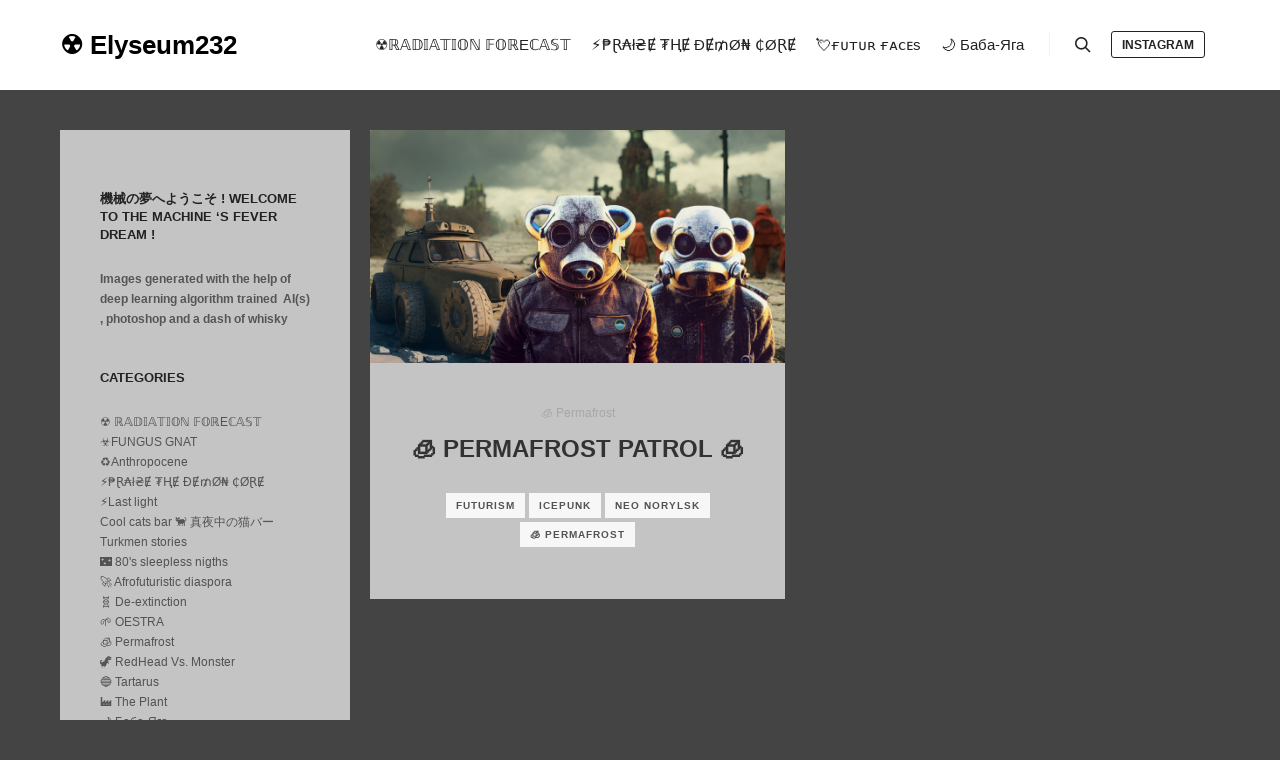

--- FILE ---
content_type: text/html; charset=UTF-8
request_url: https://elyseum232.com/tag/icepunk
body_size: 13351
content:
<!DOCTYPE html>
<!--[if IE 9]>    <html class="no-js lt-ie10" lang="en-US"> <![endif]-->
<!--[if gt IE 9]><!--> <html class="no-js" lang="en-US"> <!--<![endif]-->
<head>

<meta charset="UTF-8" />
<meta name="viewport" content="width=device-width,initial-scale=1" />
<meta http-equiv="X-UA-Compatible" content="IE=edge">
<link rel="profile" href="https://gmpg.org/xfn/11" />
<title>icepunk &#8211; ☢️ Elyseum232</title>
<meta name='robots' content='max-image-preview:large' />
<link rel='dns-prefetch' href='//stats.wp.com' />
<link rel='preconnect' href='//i0.wp.com' />
<link rel='preconnect' href='//c0.wp.com' />
<link rel="alternate" type="application/rss+xml" title="☢️ Elyseum232 &raquo; Feed" href="https://elyseum232.com/feed" />
<link rel="alternate" type="application/rss+xml" title="☢️ Elyseum232 &raquo; Comments Feed" href="https://elyseum232.com/comments/feed" />
<link rel="alternate" type="application/rss+xml" title="☢️ Elyseum232 &raquo; icepunk Tag Feed" href="https://elyseum232.com/tag/icepunk/feed" />
<style id='wp-img-auto-sizes-contain-inline-css' type='text/css'>
img:is([sizes=auto i],[sizes^="auto," i]){contain-intrinsic-size:3000px 1500px}
/*# sourceURL=wp-img-auto-sizes-contain-inline-css */
</style>
<style id='wp-emoji-styles-inline-css' type='text/css'>

	img.wp-smiley, img.emoji {
		display: inline !important;
		border: none !important;
		box-shadow: none !important;
		height: 1em !important;
		width: 1em !important;
		margin: 0 0.07em !important;
		vertical-align: -0.1em !important;
		background: none !important;
		padding: 0 !important;
	}
/*# sourceURL=wp-emoji-styles-inline-css */
</style>
<style id='wp-block-library-inline-css' type='text/css'>
:root{--wp-block-synced-color:#7a00df;--wp-block-synced-color--rgb:122,0,223;--wp-bound-block-color:var(--wp-block-synced-color);--wp-editor-canvas-background:#ddd;--wp-admin-theme-color:#007cba;--wp-admin-theme-color--rgb:0,124,186;--wp-admin-theme-color-darker-10:#006ba1;--wp-admin-theme-color-darker-10--rgb:0,107,160.5;--wp-admin-theme-color-darker-20:#005a87;--wp-admin-theme-color-darker-20--rgb:0,90,135;--wp-admin-border-width-focus:2px}@media (min-resolution:192dpi){:root{--wp-admin-border-width-focus:1.5px}}.wp-element-button{cursor:pointer}:root .has-very-light-gray-background-color{background-color:#eee}:root .has-very-dark-gray-background-color{background-color:#313131}:root .has-very-light-gray-color{color:#eee}:root .has-very-dark-gray-color{color:#313131}:root .has-vivid-green-cyan-to-vivid-cyan-blue-gradient-background{background:linear-gradient(135deg,#00d084,#0693e3)}:root .has-purple-crush-gradient-background{background:linear-gradient(135deg,#34e2e4,#4721fb 50%,#ab1dfe)}:root .has-hazy-dawn-gradient-background{background:linear-gradient(135deg,#faaca8,#dad0ec)}:root .has-subdued-olive-gradient-background{background:linear-gradient(135deg,#fafae1,#67a671)}:root .has-atomic-cream-gradient-background{background:linear-gradient(135deg,#fdd79a,#004a59)}:root .has-nightshade-gradient-background{background:linear-gradient(135deg,#330968,#31cdcf)}:root .has-midnight-gradient-background{background:linear-gradient(135deg,#020381,#2874fc)}:root{--wp--preset--font-size--normal:16px;--wp--preset--font-size--huge:42px}.has-regular-font-size{font-size:1em}.has-larger-font-size{font-size:2.625em}.has-normal-font-size{font-size:var(--wp--preset--font-size--normal)}.has-huge-font-size{font-size:var(--wp--preset--font-size--huge)}.has-text-align-center{text-align:center}.has-text-align-left{text-align:left}.has-text-align-right{text-align:right}.has-fit-text{white-space:nowrap!important}#end-resizable-editor-section{display:none}.aligncenter{clear:both}.items-justified-left{justify-content:flex-start}.items-justified-center{justify-content:center}.items-justified-right{justify-content:flex-end}.items-justified-space-between{justify-content:space-between}.screen-reader-text{border:0;clip-path:inset(50%);height:1px;margin:-1px;overflow:hidden;padding:0;position:absolute;width:1px;word-wrap:normal!important}.screen-reader-text:focus{background-color:#ddd;clip-path:none;color:#444;display:block;font-size:1em;height:auto;left:5px;line-height:normal;padding:15px 23px 14px;text-decoration:none;top:5px;width:auto;z-index:100000}html :where(.has-border-color){border-style:solid}html :where([style*=border-top-color]){border-top-style:solid}html :where([style*=border-right-color]){border-right-style:solid}html :where([style*=border-bottom-color]){border-bottom-style:solid}html :where([style*=border-left-color]){border-left-style:solid}html :where([style*=border-width]){border-style:solid}html :where([style*=border-top-width]){border-top-style:solid}html :where([style*=border-right-width]){border-right-style:solid}html :where([style*=border-bottom-width]){border-bottom-style:solid}html :where([style*=border-left-width]){border-left-style:solid}html :where(img[class*=wp-image-]){height:auto;max-width:100%}:where(figure){margin:0 0 1em}html :where(.is-position-sticky){--wp-admin--admin-bar--position-offset:var(--wp-admin--admin-bar--height,0px)}@media screen and (max-width:600px){html :where(.is-position-sticky){--wp-admin--admin-bar--position-offset:0px}}

/*# sourceURL=wp-block-library-inline-css */
</style><style id='global-styles-inline-css' type='text/css'>
:root{--wp--preset--aspect-ratio--square: 1;--wp--preset--aspect-ratio--4-3: 4/3;--wp--preset--aspect-ratio--3-4: 3/4;--wp--preset--aspect-ratio--3-2: 3/2;--wp--preset--aspect-ratio--2-3: 2/3;--wp--preset--aspect-ratio--16-9: 16/9;--wp--preset--aspect-ratio--9-16: 9/16;--wp--preset--color--black: #000000;--wp--preset--color--cyan-bluish-gray: #abb8c3;--wp--preset--color--white: #ffffff;--wp--preset--color--pale-pink: #f78da7;--wp--preset--color--vivid-red: #cf2e2e;--wp--preset--color--luminous-vivid-orange: #ff6900;--wp--preset--color--luminous-vivid-amber: #fcb900;--wp--preset--color--light-green-cyan: #7bdcb5;--wp--preset--color--vivid-green-cyan: #00d084;--wp--preset--color--pale-cyan-blue: #8ed1fc;--wp--preset--color--vivid-cyan-blue: #0693e3;--wp--preset--color--vivid-purple: #9b51e0;--wp--preset--gradient--vivid-cyan-blue-to-vivid-purple: linear-gradient(135deg,rgb(6,147,227) 0%,rgb(155,81,224) 100%);--wp--preset--gradient--light-green-cyan-to-vivid-green-cyan: linear-gradient(135deg,rgb(122,220,180) 0%,rgb(0,208,130) 100%);--wp--preset--gradient--luminous-vivid-amber-to-luminous-vivid-orange: linear-gradient(135deg,rgb(252,185,0) 0%,rgb(255,105,0) 100%);--wp--preset--gradient--luminous-vivid-orange-to-vivid-red: linear-gradient(135deg,rgb(255,105,0) 0%,rgb(207,46,46) 100%);--wp--preset--gradient--very-light-gray-to-cyan-bluish-gray: linear-gradient(135deg,rgb(238,238,238) 0%,rgb(169,184,195) 100%);--wp--preset--gradient--cool-to-warm-spectrum: linear-gradient(135deg,rgb(74,234,220) 0%,rgb(151,120,209) 20%,rgb(207,42,186) 40%,rgb(238,44,130) 60%,rgb(251,105,98) 80%,rgb(254,248,76) 100%);--wp--preset--gradient--blush-light-purple: linear-gradient(135deg,rgb(255,206,236) 0%,rgb(152,150,240) 100%);--wp--preset--gradient--blush-bordeaux: linear-gradient(135deg,rgb(254,205,165) 0%,rgb(254,45,45) 50%,rgb(107,0,62) 100%);--wp--preset--gradient--luminous-dusk: linear-gradient(135deg,rgb(255,203,112) 0%,rgb(199,81,192) 50%,rgb(65,88,208) 100%);--wp--preset--gradient--pale-ocean: linear-gradient(135deg,rgb(255,245,203) 0%,rgb(182,227,212) 50%,rgb(51,167,181) 100%);--wp--preset--gradient--electric-grass: linear-gradient(135deg,rgb(202,248,128) 0%,rgb(113,206,126) 100%);--wp--preset--gradient--midnight: linear-gradient(135deg,rgb(2,3,129) 0%,rgb(40,116,252) 100%);--wp--preset--font-size--small: 13px;--wp--preset--font-size--medium: 20px;--wp--preset--font-size--large: 36px;--wp--preset--font-size--x-large: 42px;--wp--preset--spacing--20: 0.44rem;--wp--preset--spacing--30: 0.67rem;--wp--preset--spacing--40: 1rem;--wp--preset--spacing--50: 1.5rem;--wp--preset--spacing--60: 2.25rem;--wp--preset--spacing--70: 3.38rem;--wp--preset--spacing--80: 5.06rem;--wp--preset--shadow--natural: 6px 6px 9px rgba(0, 0, 0, 0.2);--wp--preset--shadow--deep: 12px 12px 50px rgba(0, 0, 0, 0.4);--wp--preset--shadow--sharp: 6px 6px 0px rgba(0, 0, 0, 0.2);--wp--preset--shadow--outlined: 6px 6px 0px -3px rgb(255, 255, 255), 6px 6px rgb(0, 0, 0);--wp--preset--shadow--crisp: 6px 6px 0px rgb(0, 0, 0);}:where(.is-layout-flex){gap: 0.5em;}:where(.is-layout-grid){gap: 0.5em;}body .is-layout-flex{display: flex;}.is-layout-flex{flex-wrap: wrap;align-items: center;}.is-layout-flex > :is(*, div){margin: 0;}body .is-layout-grid{display: grid;}.is-layout-grid > :is(*, div){margin: 0;}:where(.wp-block-columns.is-layout-flex){gap: 2em;}:where(.wp-block-columns.is-layout-grid){gap: 2em;}:where(.wp-block-post-template.is-layout-flex){gap: 1.25em;}:where(.wp-block-post-template.is-layout-grid){gap: 1.25em;}.has-black-color{color: var(--wp--preset--color--black) !important;}.has-cyan-bluish-gray-color{color: var(--wp--preset--color--cyan-bluish-gray) !important;}.has-white-color{color: var(--wp--preset--color--white) !important;}.has-pale-pink-color{color: var(--wp--preset--color--pale-pink) !important;}.has-vivid-red-color{color: var(--wp--preset--color--vivid-red) !important;}.has-luminous-vivid-orange-color{color: var(--wp--preset--color--luminous-vivid-orange) !important;}.has-luminous-vivid-amber-color{color: var(--wp--preset--color--luminous-vivid-amber) !important;}.has-light-green-cyan-color{color: var(--wp--preset--color--light-green-cyan) !important;}.has-vivid-green-cyan-color{color: var(--wp--preset--color--vivid-green-cyan) !important;}.has-pale-cyan-blue-color{color: var(--wp--preset--color--pale-cyan-blue) !important;}.has-vivid-cyan-blue-color{color: var(--wp--preset--color--vivid-cyan-blue) !important;}.has-vivid-purple-color{color: var(--wp--preset--color--vivid-purple) !important;}.has-black-background-color{background-color: var(--wp--preset--color--black) !important;}.has-cyan-bluish-gray-background-color{background-color: var(--wp--preset--color--cyan-bluish-gray) !important;}.has-white-background-color{background-color: var(--wp--preset--color--white) !important;}.has-pale-pink-background-color{background-color: var(--wp--preset--color--pale-pink) !important;}.has-vivid-red-background-color{background-color: var(--wp--preset--color--vivid-red) !important;}.has-luminous-vivid-orange-background-color{background-color: var(--wp--preset--color--luminous-vivid-orange) !important;}.has-luminous-vivid-amber-background-color{background-color: var(--wp--preset--color--luminous-vivid-amber) !important;}.has-light-green-cyan-background-color{background-color: var(--wp--preset--color--light-green-cyan) !important;}.has-vivid-green-cyan-background-color{background-color: var(--wp--preset--color--vivid-green-cyan) !important;}.has-pale-cyan-blue-background-color{background-color: var(--wp--preset--color--pale-cyan-blue) !important;}.has-vivid-cyan-blue-background-color{background-color: var(--wp--preset--color--vivid-cyan-blue) !important;}.has-vivid-purple-background-color{background-color: var(--wp--preset--color--vivid-purple) !important;}.has-black-border-color{border-color: var(--wp--preset--color--black) !important;}.has-cyan-bluish-gray-border-color{border-color: var(--wp--preset--color--cyan-bluish-gray) !important;}.has-white-border-color{border-color: var(--wp--preset--color--white) !important;}.has-pale-pink-border-color{border-color: var(--wp--preset--color--pale-pink) !important;}.has-vivid-red-border-color{border-color: var(--wp--preset--color--vivid-red) !important;}.has-luminous-vivid-orange-border-color{border-color: var(--wp--preset--color--luminous-vivid-orange) !important;}.has-luminous-vivid-amber-border-color{border-color: var(--wp--preset--color--luminous-vivid-amber) !important;}.has-light-green-cyan-border-color{border-color: var(--wp--preset--color--light-green-cyan) !important;}.has-vivid-green-cyan-border-color{border-color: var(--wp--preset--color--vivid-green-cyan) !important;}.has-pale-cyan-blue-border-color{border-color: var(--wp--preset--color--pale-cyan-blue) !important;}.has-vivid-cyan-blue-border-color{border-color: var(--wp--preset--color--vivid-cyan-blue) !important;}.has-vivid-purple-border-color{border-color: var(--wp--preset--color--vivid-purple) !important;}.has-vivid-cyan-blue-to-vivid-purple-gradient-background{background: var(--wp--preset--gradient--vivid-cyan-blue-to-vivid-purple) !important;}.has-light-green-cyan-to-vivid-green-cyan-gradient-background{background: var(--wp--preset--gradient--light-green-cyan-to-vivid-green-cyan) !important;}.has-luminous-vivid-amber-to-luminous-vivid-orange-gradient-background{background: var(--wp--preset--gradient--luminous-vivid-amber-to-luminous-vivid-orange) !important;}.has-luminous-vivid-orange-to-vivid-red-gradient-background{background: var(--wp--preset--gradient--luminous-vivid-orange-to-vivid-red) !important;}.has-very-light-gray-to-cyan-bluish-gray-gradient-background{background: var(--wp--preset--gradient--very-light-gray-to-cyan-bluish-gray) !important;}.has-cool-to-warm-spectrum-gradient-background{background: var(--wp--preset--gradient--cool-to-warm-spectrum) !important;}.has-blush-light-purple-gradient-background{background: var(--wp--preset--gradient--blush-light-purple) !important;}.has-blush-bordeaux-gradient-background{background: var(--wp--preset--gradient--blush-bordeaux) !important;}.has-luminous-dusk-gradient-background{background: var(--wp--preset--gradient--luminous-dusk) !important;}.has-pale-ocean-gradient-background{background: var(--wp--preset--gradient--pale-ocean) !important;}.has-electric-grass-gradient-background{background: var(--wp--preset--gradient--electric-grass) !important;}.has-midnight-gradient-background{background: var(--wp--preset--gradient--midnight) !important;}.has-small-font-size{font-size: var(--wp--preset--font-size--small) !important;}.has-medium-font-size{font-size: var(--wp--preset--font-size--medium) !important;}.has-large-font-size{font-size: var(--wp--preset--font-size--large) !important;}.has-x-large-font-size{font-size: var(--wp--preset--font-size--x-large) !important;}
/*# sourceURL=global-styles-inline-css */
</style>

<style id='classic-theme-styles-inline-css' type='text/css'>
/*! This file is auto-generated */
.wp-block-button__link{color:#fff;background-color:#32373c;border-radius:9999px;box-shadow:none;text-decoration:none;padding:calc(.667em + 2px) calc(1.333em + 2px);font-size:1.125em}.wp-block-file__button{background:#32373c;color:#fff;text-decoration:none}
/*# sourceURL=/wp-includes/css/classic-themes.min.css */
</style>
<link rel='stylesheet' id='jquery-lightgallery-transitions-css' href='https://elyseum232.com/wp-content/themes/rife-free/js/light-gallery/css/lg-transitions.min.css?ver=1.9.0' type='text/css' media='all' />
<link rel='stylesheet' id='jquery-lightgallery-css' href='https://elyseum232.com/wp-content/themes/rife-free/js/light-gallery/css/lightgallery.min.css?ver=1.9.0' type='text/css' media='all' />
<link rel='stylesheet' id='font-awesome-css' href='https://elyseum232.com/wp-content/themes/rife-free/css/font-awesome.min.css?ver=4.7.0' type='text/css' media='all' />
<link rel='stylesheet' id='a13-icomoon-css' href='https://elyseum232.com/wp-content/themes/rife-free/css/icomoon.css?ver=2.4.24' type='text/css' media='all' />
<link rel='stylesheet' id='a13-main-style-css' href='https://elyseum232.com/wp-content/themes/rife-free/style.css?ver=2.4.24' type='text/css' media='all' />
<link rel='stylesheet' id='a13-user-css-css' href='https://elyseum232.com/wp-content/uploads/apollo13_framework_files/css/user.css?ver=2.4.24_1671307852' type='text/css' media='all' />
<script type="text/javascript" src="https://c0.wp.com/c/6.9/wp-includes/js/jquery/jquery.min.js" id="jquery-core-js"></script>
<script type="text/javascript" src="https://c0.wp.com/c/6.9/wp-includes/js/jquery/jquery-migrate.min.js" id="jquery-migrate-js"></script>
<link rel="https://api.w.org/" href="https://elyseum232.com/wp-json/" /><link rel="alternate" title="JSON" type="application/json" href="https://elyseum232.com/wp-json/wp/v2/tags/38" /><link rel="EditURI" type="application/rsd+xml" title="RSD" href="https://elyseum232.com/xmlrpc.php?rsd" />
<meta name="generator" content="WordPress 6.9" />
	<style>img#wpstats{display:none}</style>
		<script type="text/javascript">
// <![CDATA[
(function(){
    var docElement = document.documentElement,
        className = docElement.className;
    // Change `no-js` to `js`
    var reJS = new RegExp('(^|\\s)no-js( |\\s|$)');
    //space as literal in second capturing group cause there is strange situation when \s is not catched on load when other plugins add their own classes
    className = className.replace(reJS, '$1js$2');
    docElement.className = className;
})();
// ]]>
</script><link rel="icon" href="https://i0.wp.com/elyseum232.com/wp-content/uploads/2022/09/cropped-79-1.jpg?fit=32%2C32&#038;ssl=1" sizes="32x32" />
<link rel="icon" href="https://i0.wp.com/elyseum232.com/wp-content/uploads/2022/09/cropped-79-1.jpg?fit=192%2C192&#038;ssl=1" sizes="192x192" />
<link rel="apple-touch-icon" href="https://i0.wp.com/elyseum232.com/wp-content/uploads/2022/09/cropped-79-1.jpg?fit=180%2C180&#038;ssl=1" />
<meta name="msapplication-TileImage" content="https://i0.wp.com/elyseum232.com/wp-content/uploads/2022/09/cropped-79-1.jpg?fit=270%2C270&#038;ssl=1" />
<style id='a13-posts-grid-1-inline-css' type='text/css'>
.posts-bricks-1{max-width:1920px}.posts-bricks-1 .posts-grid-container{margin-right:-20px}.rtl .posts-bricks-1 .posts-grid-container{margin-right:0;margin-left:-20px}.posts-bricks-1 .layout-fitRows .archive-item,.posts-bricks-1 .layout-masonry .archive-item{margin-bottom:20px}.posts-bricks-1.posts-columns-4 .archive-item,.posts-bricks-1.posts-columns-4 .grid-master{width:calc(25% - 20px)}.posts-bricks-1.posts-columns-4 .archive-item.w2{width:calc(50% - 20px)}.posts-bricks-1.posts-columns-4 .archive-item.w3{width:calc(75% - 20px)}.posts-bricks-1.posts-columns-3 .archive-item,.posts-bricks-1.posts-columns-3 .grid-master{width:calc(33.3333333% - 20px)}.posts-bricks-1.posts-columns-3 .archive-item.w2{width:calc(66.6666666% - 20px)}.posts-bricks-1.posts-columns-2 .archive-item,.posts-bricks-1.posts-columns-2 .grid-master{width:calc(50% - 20px)}.posts-bricks-1.posts-columns-1 .grid-master,.posts-bricks-1.posts-columns-1 .archive-item,.posts-bricks-1.posts-columns-2 .archive-item.w2,.posts-bricks-1.posts-columns-2 .archive-item.w3,.posts-bricks-1.posts-columns-2 .archive-item.w4,.posts-bricks-1.posts-columns-3 .archive-item.w3,.posts-bricks-1.posts-columns-3 .archive-item.w4,.posts-bricks-1.posts-columns-4 .archive-item.w4{width:calc(100% - 20px)}@media only screen and (max-width:1600px){.header-vertical .with-sidebar .posts-bricks-1.posts-columns-4 .archive-item,.header-vertical .with-sidebar .posts-bricks-1.posts-columns-4 .grid-master{width:calc(33.3333333% - 20px)}.header-vertical .with-sidebar .posts-bricks-1.posts-columns-4 .archive-item.w2{width:calc(66.6666666% - 20px)}.header-vertical .with-sidebar .posts-bricks-1.posts-columns-4 .archive-item.w3{width:calc(100% - 20px)}}@media only screen and (max-width:1279px){.posts-bricks-1.posts-columns-4 .archive-item,.posts-bricks-1.posts-columns-4 .grid-master{width:calc(33.3333333% - 20px)}.posts-bricks-1.posts-columns-4 .archive-item.w2{width:calc(66.6666666% - 20px)}.posts-bricks-1.posts-columns-4 .archive-item.w3{width:calc(100% - 20px)}.header-vertical .layout-fluid.with-sidebar .posts-bricks-1.posts-columns-4 .grid-master,.header-vertical .layout-fluid.with-sidebar .posts-bricks-1.posts-columns-4 .archive-item,.header-vertical .layout-fluid.with-sidebar .posts-bricks-1.posts-columns-4 .archive-item.w2,.header-vertical .layout-fluid.with-sidebar .posts-bricks-1.posts-columns-3 .grid-master,.header-vertical .layout-fluid.with-sidebar .posts-bricks-1.posts-columns-3 .archive-item{width:calc(50% - 20px)}.header-vertical .layout-fluid.with-sidebar .posts-columns-4 .archive-item.w3,.header-vertical .layout-fluid.with-sidebar .posts-columns-3 .archive-item.w2{width:calc(100% - 20px)}.header-vertical .with-sidebar .posts-bricks-1.posts-columns-4 .grid-master,.header-vertical .with-sidebar .posts-bricks-1.posts-columns-4 .archive-item,.header-vertical .with-sidebar .posts-bricks-1.posts-columns-4 .archive-item.w2,.header-vertical .with-sidebar .posts-bricks-1.posts-columns-3 .grid-master,.header-vertical .with-sidebar .posts-bricks-1.posts-columns-3 .archive-item{width:calc(50% - 20px)}.header-vertical .with-sidebar .posts-bricks-1.posts-columns-4 .archive-item.w3,.header-vertical .with-sidebar .posts-bricks-1.posts-columns-3 .archive-item.w2{width:calc(100% - 20px)}}@media only screen and (max-width:800px){#mid .posts-bricks-1.posts-columns-4 .archive-item,#mid .posts-bricks-1.posts-columns-4 .grid-master,#mid .posts-bricks-1.posts-columns-4 .archive-item.w2,#mid .posts-bricks-1.posts-columns-3 .archive-item,#mid .posts-bricks-1.posts-columns-3 .grid-master{width:calc(50% - 20px)}#mid .posts-bricks-1.posts-columns-4 .archive-item.w3,#mid .posts-bricks-1.posts-columns-3 .archive-item.w2{width:calc(100% - 20px)}}@media only screen and (max-width:480px){.posts-bricks-1 .posts-grid-container{margin-right:0}.rtl .posts-bricks-1 .posts-grid-container{margin-left:0}#mid .posts-bricks-1.posts-columns-4 .grid-master,#mid .posts-bricks-1.posts-columns-4 .archive-item,#mid .posts-bricks-1.posts-columns-4 .archive-item.w2,#mid .posts-bricks-1.posts-columns-4 .archive-item.w3,#mid .posts-bricks-1.posts-columns-4 .archive-item.w4,#mid .posts-bricks-1.posts-columns-3 .grid-master,#mid .posts-bricks-1.posts-columns-3 .archive-item,#mid .posts-bricks-1.posts-columns-3 .archive-item.w2,#mid .posts-bricks-1.posts-columns-3 .archive-item.w3,#mid .posts-bricks-1.posts-columns-2 .grid-master,#mid .posts-bricks-1.posts-columns-2 .archive-item,#mid .posts-bricks-1.posts-columns-2 .archive-item.w2,#mid .posts-bricks-1.posts-columns-1 .grid-master,#mid .posts-bricks-1.posts-columns-1 .archive-item{width:100%}}.posts-list .layout-full.with-sidebar .content-box,.posts-list .layout-full_fixed.with-sidebar .content-box,.posts-list .layout-full_padding.with-sidebar .content-box{margin-left:20px;width:calc(75% - 20px)}.posts-list .layout-full.right-sidebar .content-box,.posts-list .layout-full_fixed.right-sidebar .content-box,.posts-list .layout-full_padding.right-sidebar .content-box{margin-left:0;margin-right:20px}@media only screen and (min-width:1560px){.posts-list .layout-full.with-sidebar .content-box{width:calc(100% - 320px - 20px)}}@media only screen and (min-width:1640px){.posts-list .layout-full_padding.with-sidebar .content-box{width:calc(100% - 320px - 20px)}}@media only screen and (max-width:1400px) and (min-width:1025px){.posts-list .layout-full_padding.with-sidebar .content-box{width:calc(70% - 20px)}}@media only screen and (max-width:1320px) and (min-width:1025px){.posts-list .layout-full.with-sidebar .content-box{width:calc(70% - 20px)}}@media only screen and (max-width:1024px){.posts-list .layout-full.with-sidebar .content-box,.posts-list .layout-full_fixed.with-sidebar .content-box,.posts-list .layout-full_padding.with-sidebar .content-box{width:calc(70% - 20px)}}@media only screen and (max-width:768px){.posts-list .layout-full.with-sidebar .content-box,.posts-list .layout-full_fixed.with-sidebar .content-box,.posts-list .layout-full_padding.with-sidebar .content-box{width:auto;margin-left:0;margin-right:0}}
/*# sourceURL=a13-posts-grid-1-inline-css */
</style>
</head>

<body id="top" class="archive tag tag-icepunk tag-38 wp-theme-rife-free header-horizontal site-layout-full posts-list" itemtype="https://schema.org/Blog" itemscope>
<div class="whole-layout">
<div id="preloader" class="radar onReady">
    <div class="preload-content">
        <div class="preloader-animation">				<div class="pace-progress"><div class="pace-progress-inner"></div ></div>
		        <div class="pace-activity"></div>
				</div>
        <a class="skip-preloader a13icon-cross" href="#"></a>
    </div>
</div>
                <div class="page-background to-move"></div>
        <header id="header" class="to-move a13-horizontal header-type-one_line a13-normal-variant header-variant-one_line narrow tools-icons-1 sticky-no-hiding" itemtype="https://schema.org/WPHeader" itemscope>
	<div class="head">
		<div class="logo-container" itemtype="https://schema.org/Organization" itemscope><a class="logo normal-logo text-logo" href="https://elyseum232.com/" title="☢️ Elyseum232" rel="home" itemprop="url">☢️ Elyseum232</a></div>
		<nav id="access" class="navigation-bar" itemtype="https://schema.org/SiteNavigationElement" itemscope><!-- this element is need in HTML even if menu is disabled -->
							<div class="menu-container"><ul id="menu-xxx" class="top-menu with-effect menu--ferdinand opener-icons-on"><li id="menu-item-364" class="menu-item menu-item-type-taxonomy menu-item-object-category menu-item-364 normal-menu"><a href="https://elyseum232.com/category/%e2%98%a2%ef%b8%8f%e2%84%9d%f0%9d%94%b8%f0%9d%94%bb%f0%9d%95%80%f0%9d%94%b8%f0%9d%95%8b%f0%9d%95%80%f0%9d%95%86%e2%84%95%f0%9d%94%bd%f0%9d%95%86%e2%84%9de%e2%84%82%f0%9d%94%b8%f0%9d%95%8a%f0%9d%95%8b"><span><em>☢️ℝ𝔸𝔻𝕀𝔸𝕋𝕀𝕆ℕ 𝔽𝕆ℝEℂ𝔸𝕊𝕋</em></span></a></li>
<li id="menu-item-420" class="menu-item menu-item-type-taxonomy menu-item-object-category menu-item-420 normal-menu"><a href="https://elyseum232.com/category/praise-the-demon-core"><span><em>⚡₱Ɽ₳ł₴Ɇ ₮ⱧɆ ĐɆ₥Ø₦ ₵ØⱤɆ</em></span></a></li>
<li id="menu-item-460" class="menu-item menu-item-type-taxonomy menu-item-object-category menu-item-460 normal-menu"><a href="https://elyseum232.com/category/%f0%9f%92%98%d2%93%e1%b4%9c%e1%b4%9b%e1%b4%9c%ca%80-%d2%93%e1%b4%80%e1%b4%84%e1%b4%87s"><span><em>💘ғᴜᴛᴜʀ ғᴀᴄᴇs</em></span></a></li>
<li id="menu-item-572" class="menu-item menu-item-type-taxonomy menu-item-object-category menu-item-572 normal-menu"><a href="https://elyseum232.com/category/%f0%9f%8c%99-%d0%b1%d0%b0%d0%b1%d0%b0-%d1%8f%d0%b3%d0%b0"><span><em>🌙 Баба-Яга</em></span></a></li>
</ul></div>					</nav>
		<!-- #access -->
		<div id="header-tools" class=" icons-1"><button id="search-button" class="a13icon-search tool" title="Search"><span class="screen-reader-text">Search</span></button><button id="mobile-menu-opener" class="a13icon-menu tool" title="Main menu"><span class="screen-reader-text">Main menu</span></button><a class="tools_button" href="https://www.instagram.com/elyseum232/" target="_blank">INSTAGRAM</a></div>			</div>
	<div class="search-container"><div class="search"><span class="a13icon-search"></span>
                <form class="search-form" role="search" method="get" action="https://elyseum232.com/" >
                    <fieldset class="semantic">
                        <input placeholder="Search &hellip;" type="search" name="s" id="s1" data-swplive="true" value="" />
                        <input type="submit" id="searchsubmit1" title="Search" value="Search" />
                        
                        
                    </fieldset>
                </form><span class="a13icon-cross close"></span></div></div></header>
    <div id="mid" class="to-move layout-full_fixed layout-no-edge layout-fixed with-sidebar left-sidebar">

		<article id="content" class="clearfix">
			<div class="content-limiter">
				<div id="col-mask">
					<div class="content-box lazy-load-on">
						<div class="bricks-frame posts-bricks posts-bricks-1  posts_vertical_centered posts-columns-2"><div class="posts-grid-container" data-lazy-load="1" data-lazy-load-mode="auto" data-margin="20"><div class="grid-master"></div><div id="post-677" class="archive-item w1 post-677 post type-post status-publish format-standard has-post-thumbnail category--permafrost tag-futurism tag-icepunk tag-neo-norylsk tag--permafrost" data-category-37="1" itemtype="https://schema.org/CreativeWork" itemscope><div class="item-image post-media"><a href="https://elyseum232.com/%f0%9f%a7%8a"><img width="950" src="https://elyseum232.com/wp-content/uploads/apollo13_images/264-7atkdmbzbjg15qrbfe51h7e36zbwqqvoj6.jpg" class="attachment-950x0x1xx90 size-950x0x1xx90 wp-post-image" alt="" itemprop="image" decoding="async" /></a></div>
<div class="formatter">
    <div class="real-content hentry">

        <div class="post-meta"><div class="post-meta-categories"><a href="https://elyseum232.com/category/%f0%9f%a7%8a-permafrost" rel="category tag">🧊 Permafrost</a></div></div><h2 class="post-title entry-title" itemprop="headline"><a href="https://elyseum232.com/%f0%9f%a7%8a" itemprop="url">🧊 Permafrost Patrol 🧊</a></h2>
        <div class="entry-summary" itemprop="text">
                </div>

        <div class="clear"></div>

        <p class="under_content_tags"><a href="https://elyseum232.com/tag/futurism" rel="tag">futurism</a> <a href="https://elyseum232.com/tag/icepunk" rel="tag">icepunk</a> <a href="https://elyseum232.com/tag/neo-norylsk" rel="tag">neo norylsk</a> <a href="https://elyseum232.com/tag/%f0%9f%a7%8a-permafrost" rel="tag">🧊 Permafrost</a></p>        
    </div>
</div></div></div></div>						<div class="clear"></div>

								<span class="result-count">
	1/1</span>
		
					</div>
					<aside id="secondary" class="widget-area" role="complementary" itemtype="https://schema.org/WPSideBar" itemscope><div id="text-2" class="widget widget_text"><h3 class="title"><span>機械の夢へようこそ ! Welcome to the machine &#8216;s fever dream !</span></h3>			<div class="textwidget"><p><strong>Images generated with the help of deep learning algorithm trained  AI(s) , photoshop and a dash of whisky</strong></p>
</div>
		</div><div id="categories-3" class="widget widget_categories"><h3 class="title"><span>Categories</span></h3>
			<ul>
					<li class="cat-item cat-item-1"><a href="https://elyseum232.com/category/%e2%98%a2%ef%b8%8f%e2%84%9d%f0%9d%94%b8%f0%9d%94%bb%f0%9d%95%80%f0%9d%94%b8%f0%9d%95%8b%f0%9d%95%80%f0%9d%95%86%e2%84%95%f0%9d%94%bd%f0%9d%95%86%e2%84%9de%e2%84%82%f0%9d%94%b8%f0%9d%95%8a%f0%9d%95%8b">☢️ ℝ𝔸𝔻𝕀𝔸𝕋𝕀𝕆ℕ 𝔽𝕆ℝEℂ𝔸𝕊𝕋</a>
</li>
	<li class="cat-item cat-item-72"><a href="https://elyseum232.com/category/%e2%98%a3%ef%b8%8ffungus-gnat">☣️FUNGUS GNAT</a>
</li>
	<li class="cat-item cat-item-67"><a href="https://elyseum232.com/category/%e2%99%bb%ef%b8%8fanthropocene">♻️Anthropocene</a>
</li>
	<li class="cat-item cat-item-19"><a href="https://elyseum232.com/category/praise-the-demon-core">⚡₱Ɽ₳ł₴Ɇ ₮ⱧɆ ĐɆ₥Ø₦ ₵ØⱤɆ</a>
</li>
	<li class="cat-item cat-item-41"><a href="https://elyseum232.com/category/%e2%9a%a1last-light">⚡Last light</a>
</li>
	<li class="cat-item cat-item-136"><a href="https://elyseum232.com/category/cool-cats-bar-%f0%9f%90%88-%e7%9c%9f%e5%a4%9c%e4%b8%ad%e3%81%ae%e7%8c%ab%e3%83%90%e3%83%bc">Cool cats bar 🐈 真夜中の猫バー</a>
</li>
	<li class="cat-item cat-item-147"><a href="https://elyseum232.com/category/turkmen-stories">Turkmen stories</a>
</li>
	<li class="cat-item cat-item-97"><a href="https://elyseum232.com/category/%f0%9f%8c%83-80s-sleepless-nigths">🌃 80&#039;s sleepless nigths</a>
</li>
	<li class="cat-item cat-item-79"><a href="https://elyseum232.com/category/%f0%9f%9a%80-afrofuturistic-diaspora">🚀 Afrofuturistic diaspora</a>
</li>
	<li class="cat-item cat-item-87"><a href="https://elyseum232.com/category/de-extinction">🧬 De-extinction</a>
</li>
	<li class="cat-item cat-item-126"><a href="https://elyseum232.com/category/%f0%9f%8c%b1-oestra">🌱 OESTRA</a>
</li>
	<li class="cat-item cat-item-37"><a href="https://elyseum232.com/category/%f0%9f%a7%8a-permafrost">🧊 Permafrost</a>
</li>
	<li class="cat-item cat-item-48"><a href="https://elyseum232.com/category/%f0%9f%a6%96-redhead-vs-monster">🦖 RedHead Vs. Monster</a>
</li>
	<li class="cat-item cat-item-127"><a href="https://elyseum232.com/category/%f0%9f%94%b5-tartarus">🔵 Tartarus</a>
</li>
	<li class="cat-item cat-item-40"><a href="https://elyseum232.com/category/%f0%9f%8f%ad-the-plant">🏭 The Plant</a>
</li>
	<li class="cat-item cat-item-28"><a href="https://elyseum232.com/category/%f0%9f%8c%99-%d0%b1%d0%b0%d0%b1%d0%b0-%d1%8f%d0%b3%d0%b0">🌙 Баба-Яга</a>
</li>
	<li class="cat-item cat-item-150"><a href="https://elyseum232.com/category/%e8%84%b3%e9%9c%87%e7%9b%aa%e3%82%92%e8%b5%b7%e3%81%93%e3%81%97%e3%81%9f%e3%81%8b%ef%bc%9f">🧠 脳震盪を起こしたか？</a>
</li>
	<li class="cat-item cat-item-73"><a href="https://elyseum232.com/category/%f0%9f%a6%91at-the-montains-of-madness">🦑At the montains of madness</a>
</li>
	<li class="cat-item cat-item-68"><a href="https://elyseum232.com/category/%f0%9f%aa%84fools-and-magicians">🪄Fools and Magicians</a>
</li>
	<li class="cat-item cat-item-75"><a href="https://elyseum232.com/category/%f0%9f%8c%b5peyote-dreams">🌵Peyote dreams</a>
</li>
	<li class="cat-item cat-item-148"><a href="https://elyseum232.com/category/%f0%9f%98%81smile">😁Smile</a>
</li>
	<li class="cat-item cat-item-66"><a href="https://elyseum232.com/category/%f0%9f%8d%9esmorgasbord">🍞Smörgåsbord</a>
</li>
	<li class="cat-item cat-item-65"><a href="https://elyseum232.com/category/%f0%9f%92%abspace-doggo">💫Space Doggo</a>
</li>
	<li class="cat-item cat-item-70"><a href="https://elyseum232.com/category/%f0%9f%9b%b8space-mushroom">🛸Space Mushroom</a>
</li>
	<li class="cat-item cat-item-60"><a href="https://elyseum232.com/category/%f0%9f%a6%a0the-shimmer">🦠The Shimmer</a>
</li>
	<li class="cat-item cat-item-56"><a href="https://elyseum232.com/category/%f0%9f%a7%acunpersons">🧬UNPERSONS</a>
</li>
	<li class="cat-item cat-item-20"><a href="https://elyseum232.com/category/%f0%9f%92%98%d2%93%e1%b4%9c%e1%b4%9b%e1%b4%9c%ca%80-%d2%93%e1%b4%80%e1%b4%84%e1%b4%87s">💘ғᴜᴛᴜʀ ғᴀᴄᴇs</a>
</li>
	<li class="cat-item cat-item-69"><a href="https://elyseum232.com/category/%f0%9f%92%82%f0%9f%8f%bc%e2%99%82%ef%b8%8flondon-future-past">💂🏼‍♂️LONDON FUTURE PAST</a>
</li>
			</ul>

			</div><div id="text-5" class="widget widget_text"><h3 class="title"><span>🦄 NFT</span></h3>			<div class="textwidget"><p><a href="https://objkt.com/profile/tz1ZvpQmRKjWuZXBsYpbe7Vyg5mo3QamTZWX/created" target="_blank" rel="noopener">NFT objkt.com</a></p>
</div>
		</div><div id="tag_cloud-2" class="widget widget_tag_cloud"><h3 class="title"><span>☁️</span></h3><div class="tagcloud"><a href="https://elyseum232.com/tag/atomic-wonderland" class="tag-cloud-link tag-link-26 tag-link-position-1" style="font-size: 12.211382113821pt;" aria-label="atomic wonderland (6 items)">atomic wonderland</a>
<a href="https://elyseum232.com/tag/baba-yaga" class="tag-cloud-link tag-link-27 tag-link-position-2" style="font-size: 9.3658536585366pt;" aria-label="baba yaga (3 items)">baba yaga</a>
<a href="https://elyseum232.com/tag/beyound-the-veil" class="tag-cloud-link tag-link-31 tag-link-position-3" style="font-size: 9.3658536585366pt;" aria-label="beyound the veil (3 items)">beyound the veil</a>
<a href="https://elyseum232.com/tag/callofcthulhu" class="tag-cloud-link tag-link-112 tag-link-position-4" style="font-size: 8pt;" aria-label="callofcthulhu (2 items)">callofcthulhu</a>
<a href="https://elyseum232.com/tag/cosmichorror" class="tag-cloud-link tag-link-102 tag-link-position-5" style="font-size: 8pt;" aria-label="cosmichorror (2 items)">cosmichorror</a>
<a href="https://elyseum232.com/tag/cthulhu" class="tag-cloud-link tag-link-106 tag-link-position-6" style="font-size: 8pt;" aria-label="cthulhu (2 items)">cthulhu</a>
<a href="https://elyseum232.com/tag/cthulhumemes" class="tag-cloud-link tag-link-121 tag-link-position-7" style="font-size: 8pt;" aria-label="cthulhumemes (2 items)">cthulhumemes</a>
<a href="https://elyseum232.com/tag/cthulhumythos" class="tag-cloud-link tag-link-101 tag-link-position-8" style="font-size: 8pt;" aria-label="cthulhumythos (2 items)">cthulhumythos</a>
<a href="https://elyseum232.com/tag/darkart" class="tag-cloud-link tag-link-109 tag-link-position-9" style="font-size: 8pt;" aria-label="darkart (2 items)">darkart</a>
<a href="https://elyseum232.com/tag/demon-core" class="tag-cloud-link tag-link-25 tag-link-position-10" style="font-size: 12.211382113821pt;" aria-label="demon core (6 items)">demon core</a>
<a href="https://elyseum232.com/tag/eldritchhorror" class="tag-cloud-link tag-link-125 tag-link-position-11" style="font-size: 8pt;" aria-label="eldritchhorror (2 items)">eldritchhorror</a>
<a href="https://elyseum232.com/tag/elyseum232" class="tag-cloud-link tag-link-13 tag-link-position-12" style="font-size: 22pt;" aria-label="elyseum232 (50 items)">elyseum232</a>
<a href="https://elyseum232.com/tag/folk-horror" class="tag-cloud-link tag-link-29 tag-link-position-13" style="font-size: 9.3658536585366pt;" aria-label="folk horror (3 items)">folk horror</a>
<a href="https://elyseum232.com/tag/fukushimanucleardisaster" class="tag-cloud-link tag-link-14 tag-link-position-14" style="font-size: 21.089430894309pt;" aria-label="fukushimanucleardisaster (42 items)">fukushimanucleardisaster</a>
<a href="https://elyseum232.com/tag/futurism" class="tag-cloud-link tag-link-22 tag-link-position-15" style="font-size: 9.3658536585366pt;" aria-label="futurism (3 items)">futurism</a>
<a href="https://elyseum232.com/tag/horror" class="tag-cloud-link tag-link-99 tag-link-position-16" style="font-size: 8pt;" aria-label="horror (2 items)">horror</a>
<a href="https://elyseum232.com/tag/horrorart" class="tag-cloud-link tag-link-110 tag-link-position-17" style="font-size: 8pt;" aria-label="horrorart (2 items)">horrorart</a>
<a href="https://elyseum232.com/tag/horrorstories" class="tag-cloud-link tag-link-124 tag-link-position-18" style="font-size: 8pt;" aria-label="horrorstories (2 items)">horrorstories</a>
<a href="https://elyseum232.com/tag/hplovecraft" class="tag-cloud-link tag-link-103 tag-link-position-19" style="font-size: 8pt;" aria-label="hplovecraft (2 items)">hplovecraft</a>
<a href="https://elyseum232.com/tag/hplovecraftart" class="tag-cloud-link tag-link-107 tag-link-position-20" style="font-size: 8pt;" aria-label="hplovecraftart (2 items)">hplovecraftart</a>
<a href="https://elyseum232.com/tag/innsmouth" class="tag-cloud-link tag-link-123 tag-link-position-21" style="font-size: 8pt;" aria-label="innsmouth (2 items)">innsmouth</a>
<a href="https://elyseum232.com/tag/intothezone" class="tag-cloud-link tag-link-85 tag-link-position-22" style="font-size: 8pt;" aria-label="intothezone (2 items)">intothezone</a>
<a href="https://elyseum232.com/tag/kaiju" class="tag-cloud-link tag-link-10 tag-link-position-23" style="font-size: 20.975609756098pt;" aria-label="kaiju (41 items)">kaiju</a>
<a href="https://elyseum232.com/tag/lovecraft" class="tag-cloud-link tag-link-105 tag-link-position-24" style="font-size: 8pt;" aria-label="lovecraft (2 items)">lovecraft</a>
<a href="https://elyseum232.com/tag/lovecraftart" class="tag-cloud-link tag-link-120 tag-link-position-25" style="font-size: 8pt;" aria-label="lovecraftart (2 items)">lovecraftart</a>
<a href="https://elyseum232.com/tag/lovecraftian" class="tag-cloud-link tag-link-104 tag-link-position-26" style="font-size: 8pt;" aria-label="lovecraftian (2 items)">lovecraftian</a>
<a href="https://elyseum232.com/tag/lovecraftianart" class="tag-cloud-link tag-link-108 tag-link-position-27" style="font-size: 8pt;" aria-label="lovecraftianart (2 items)">lovecraftianart</a>
<a href="https://elyseum232.com/tag/metro2033" class="tag-cloud-link tag-link-86 tag-link-position-28" style="font-size: 8pt;" aria-label="metro2033 (2 items)">metro2033</a>
<a href="https://elyseum232.com/tag/necronomicon" class="tag-cloud-link tag-link-100 tag-link-position-29" style="font-size: 8pt;" aria-label="necronomicon (2 items)">necronomicon</a>
<a href="https://elyseum232.com/tag/nofutur" class="tag-cloud-link tag-link-6 tag-link-position-30" style="font-size: 21.886178861789pt;" aria-label="nofutur (49 items)">nofutur</a>
<a href="https://elyseum232.com/tag/nyarlathotep" class="tag-cloud-link tag-link-119 tag-link-position-31" style="font-size: 8pt;" aria-label="nyarlathotep (2 items)">nyarlathotep</a>
<a href="https://elyseum232.com/tag/postreality" class="tag-cloud-link tag-link-83 tag-link-position-32" style="font-size: 8pt;" aria-label="postreality (2 items)">postreality</a>
<a href="https://elyseum232.com/tag/radioactive" class="tag-cloud-link tag-link-11 tag-link-position-33" style="font-size: 21.886178861789pt;" aria-label="radioactive (49 items)">radioactive</a>
<a href="https://elyseum232.com/tag/stalker" class="tag-cloud-link tag-link-8 tag-link-position-34" style="font-size: 22pt;" aria-label="stalker (50 items)">stalker</a>
<a href="https://elyseum232.com/tag/stonecircle" class="tag-cloud-link tag-link-35 tag-link-position-35" style="font-size: 9.3658536585366pt;" aria-label="stonecircle (3 items)">stonecircle</a>
<a href="https://elyseum232.com/tag/symbolsm" class="tag-cloud-link tag-link-33 tag-link-position-36" style="font-size: 9.3658536585366pt;" aria-label="symbolsm (3 items)">symbolsm</a>
<a href="https://elyseum232.com/tag/tentacles" class="tag-cloud-link tag-link-122 tag-link-position-37" style="font-size: 8pt;" aria-label="tentacles (2 items)">tentacles</a>
<a href="https://elyseum232.com/tag/tepco2033" class="tag-cloud-link tag-link-84 tag-link-position-38" style="font-size: 8pt;" aria-label="tepco2033 (2 items)">tepco2033</a>
<a href="https://elyseum232.com/tag/uncannyvalley" class="tag-cloud-link tag-link-12 tag-link-position-39" style="font-size: 21.658536585366pt;" aria-label="uncannyvalley (47 items)">uncannyvalley</a>
<a href="https://elyseum232.com/tag/weirdwalk" class="tag-cloud-link tag-link-34 tag-link-position-40" style="font-size: 9.3658536585366pt;" aria-label="weirdwalk (3 items)">weirdwalk</a>
<a href="https://elyseum232.com/tag/zone" class="tag-cloud-link tag-link-7 tag-link-position-41" style="font-size: 21.886178861789pt;" aria-label="zone (49 items)">zone</a>
<a href="https://elyseum232.com/tag/%d0%bc%d0%b5%d1%82%d1%80%d0%be" class="tag-cloud-link tag-link-9 tag-link-position-42" style="font-size: 21.089430894309pt;" aria-label="Метро (42 items)">Метро</a>
<a href="https://elyseum232.com/tag/%e2%98%a2%ef%b8%8f" class="tag-cloud-link tag-link-4 tag-link-position-43" style="font-size: 21.772357723577pt;" aria-label="☢️ (48 items)">☢️</a>
<a href="https://elyseum232.com/tag/%e3%83%8d%e3%82%aa%e7%a6%8f%e5%b3%b6" class="tag-cloud-link tag-link-18 tag-link-position-44" style="font-size: 10.50406504065pt;" aria-label="ネオ福島 (4 items)">ネオ福島</a>
<a href="https://elyseum232.com/tag/%f0%9f%98%81smile" class="tag-cloud-link tag-link-149 tag-link-position-45" style="font-size: 9.3658536585366pt;" aria-label="😁Smile ! (3 items)">😁Smile !</a></div>
</div><div class="clear"></div></aside>				</div>
			</div>
		</article>

			</div><!-- #mid -->

<footer id="footer" class="to-move narrow classic" itemtype="https://schema.org/WPFooter" itemscope>			<div class="foot-items">
				<div class="foot-content clearfix">
	                <div class="f-links"></div><div class="foot-text">☢️ 地下鉄へようこそ  - Contact : elyseum232@gmail.com</div>				</div>
			</div>
		</footer>		<a href="#top" id="to-top" class="to-top fa fa-angle-up"></a>
		<div id="content-overlay" class="to-move"></div>
		
	</div><!-- .whole-layout -->
<script type="speculationrules">
{"prefetch":[{"source":"document","where":{"and":[{"href_matches":"/*"},{"not":{"href_matches":["/wp-*.php","/wp-admin/*","/wp-content/uploads/*","/wp-content/*","/wp-content/plugins/*","/wp-content/themes/rife-free/*","/*\\?(.+)"]}},{"not":{"selector_matches":"a[rel~=\"nofollow\"]"}},{"not":{"selector_matches":".no-prefetch, .no-prefetch a"}}]},"eagerness":"conservative"}]}
</script>
<script type="text/javascript" id="apollo13framework-plugins-js-extra">
/* <![CDATA[ */
var ApolloParams = {"ajaxurl":"https://elyseum232.com/wp-admin/admin-ajax.php","site_url":"https://elyseum232.com/","defimgurl":"https://elyseum232.com/wp-content/themes/rife-free/images/holders/photo.png","options_name":"apollo13_option_rife","load_more":"Load more","loading_items":"Loading next items","anchors_in_bar":"1","scroll_to_anchor":"1","writing_effect_mobile":"","writing_effect_speed":"10","hide_content_under_header":"off","default_header_variant":"normal","header_sticky_top_bar":"","header_color_variants":"sticky","show_header_at":"","header_normal_social_colors":"color|black_hover||_hover","header_light_social_colors":"|_hover||_hover","header_dark_social_colors":"|_hover||_hover","header_sticky_social_colors":"semi-transparent|color_hover||_hover","close_mobile_menu_on_click":"1","menu_overlay_on_click":"","allow_mobile_menu":"1","submenu_opener":"fa-angle-down","submenu_closer":"fa-angle-up","submenu_third_lvl_opener":"fa-angle-right","submenu_third_lvl_closer":"fa-angle-left","posts_layout_mode":"packery","products_brick_margin":"0","products_layout_mode":"packery","albums_list_layout_mode":"packery","album_bricks_thumb_video":"","works_list_layout_mode":"packery","work_bricks_thumb_video":"","people_list_layout_mode":"fitRows","lg_lightbox_share":"1","lg_lightbox_controls":"1","lg_lightbox_download":"","lg_lightbox_counter":"1","lg_lightbox_thumbnail":"1","lg_lightbox_show_thumbs":"","lg_lightbox_autoplay":"1","lg_lightbox_autoplay_open":"","lg_lightbox_progressbar":"1","lg_lightbox_full_screen":"1","lg_lightbox_zoom":"1","lg_lightbox_mode":"lg-slide","lg_lightbox_speed":"600","lg_lightbox_preload":"1","lg_lightbox_hide_delay":"2000","lg_lightbox_autoplay_pause":"5000","lightbox_single_post":"1"};
//# sourceURL=apollo13framework-plugins-js-extra
/* ]]> */
</script>
<script type="text/javascript" src="https://elyseum232.com/wp-content/themes/rife-free/js/helpers.min.js?ver=2.4.24" id="apollo13framework-plugins-js"></script>
<script type="text/javascript" src="https://elyseum232.com/wp-content/themes/rife-free/js/jquery.fitvids.min.js?ver=1.1" id="jquery-fitvids-js"></script>
<script type="text/javascript" src="https://elyseum232.com/wp-content/themes/rife-free/js/jquery.fittext.min.js?ver=1.2" id="jquery-fittext-js"></script>
<script type="text/javascript" src="https://elyseum232.com/wp-content/themes/rife-free/js/jquery.slides.min.js?ver=3.0.4" id="jquery-slides-js"></script>
<script type="text/javascript" src="https://elyseum232.com/wp-content/themes/rife-free/js/jquery.sticky-kit.min.js?ver=1.1.2" id="jquery-sticky-kit-js"></script>
<script type="text/javascript" src="https://elyseum232.com/wp-content/themes/rife-free/js/jquery.mousewheel.min.js?ver=3.1.13" id="jquery-mousewheel-js"></script>
<script type="text/javascript" src="https://elyseum232.com/wp-content/themes/rife-free/js/typed.min.js?ver=1.1.4" id="jquery-typed-js"></script>
<script type="text/javascript" src="https://elyseum232.com/wp-content/themes/rife-free/js/isotope.pkgd.min.js?ver=3.0.6" id="apollo13framework-isotope-js"></script>
<script type="text/javascript" src="https://elyseum232.com/wp-content/themes/rife-free/js/light-gallery/js/lightgallery-all.min.js?ver=1.9.0" id="jquery-lightgallery-js"></script>
<script type="text/javascript" src="https://elyseum232.com/wp-content/themes/rife-free/js/script.min.js?ver=2.4.24" id="apollo13framework-scripts-js"></script>
<script type="text/javascript" id="jetpack-stats-js-before">
/* <![CDATA[ */
_stq = window._stq || [];
_stq.push([ "view", {"v":"ext","blog":"210220660","post":"0","tz":"0","srv":"elyseum232.com","arch_tag":"icepunk","arch_results":"1","j":"1:15.4"} ]);
_stq.push([ "clickTrackerInit", "210220660", "0" ]);
//# sourceURL=jetpack-stats-js-before
/* ]]> */
</script>
<script type="text/javascript" src="https://stats.wp.com/e-202605.js" id="jetpack-stats-js" defer="defer" data-wp-strategy="defer"></script>
<script id="wp-emoji-settings" type="application/json">
{"baseUrl":"https://s.w.org/images/core/emoji/17.0.2/72x72/","ext":".png","svgUrl":"https://s.w.org/images/core/emoji/17.0.2/svg/","svgExt":".svg","source":{"concatemoji":"https://elyseum232.com/wp-includes/js/wp-emoji-release.min.js?ver=6.9"}}
</script>
<script type="module">
/* <![CDATA[ */
/*! This file is auto-generated */
const a=JSON.parse(document.getElementById("wp-emoji-settings").textContent),o=(window._wpemojiSettings=a,"wpEmojiSettingsSupports"),s=["flag","emoji"];function i(e){try{var t={supportTests:e,timestamp:(new Date).valueOf()};sessionStorage.setItem(o,JSON.stringify(t))}catch(e){}}function c(e,t,n){e.clearRect(0,0,e.canvas.width,e.canvas.height),e.fillText(t,0,0);t=new Uint32Array(e.getImageData(0,0,e.canvas.width,e.canvas.height).data);e.clearRect(0,0,e.canvas.width,e.canvas.height),e.fillText(n,0,0);const a=new Uint32Array(e.getImageData(0,0,e.canvas.width,e.canvas.height).data);return t.every((e,t)=>e===a[t])}function p(e,t){e.clearRect(0,0,e.canvas.width,e.canvas.height),e.fillText(t,0,0);var n=e.getImageData(16,16,1,1);for(let e=0;e<n.data.length;e++)if(0!==n.data[e])return!1;return!0}function u(e,t,n,a){switch(t){case"flag":return n(e,"\ud83c\udff3\ufe0f\u200d\u26a7\ufe0f","\ud83c\udff3\ufe0f\u200b\u26a7\ufe0f")?!1:!n(e,"\ud83c\udde8\ud83c\uddf6","\ud83c\udde8\u200b\ud83c\uddf6")&&!n(e,"\ud83c\udff4\udb40\udc67\udb40\udc62\udb40\udc65\udb40\udc6e\udb40\udc67\udb40\udc7f","\ud83c\udff4\u200b\udb40\udc67\u200b\udb40\udc62\u200b\udb40\udc65\u200b\udb40\udc6e\u200b\udb40\udc67\u200b\udb40\udc7f");case"emoji":return!a(e,"\ud83e\u1fac8")}return!1}function f(e,t,n,a){let r;const o=(r="undefined"!=typeof WorkerGlobalScope&&self instanceof WorkerGlobalScope?new OffscreenCanvas(300,150):document.createElement("canvas")).getContext("2d",{willReadFrequently:!0}),s=(o.textBaseline="top",o.font="600 32px Arial",{});return e.forEach(e=>{s[e]=t(o,e,n,a)}),s}function r(e){var t=document.createElement("script");t.src=e,t.defer=!0,document.head.appendChild(t)}a.supports={everything:!0,everythingExceptFlag:!0},new Promise(t=>{let n=function(){try{var e=JSON.parse(sessionStorage.getItem(o));if("object"==typeof e&&"number"==typeof e.timestamp&&(new Date).valueOf()<e.timestamp+604800&&"object"==typeof e.supportTests)return e.supportTests}catch(e){}return null}();if(!n){if("undefined"!=typeof Worker&&"undefined"!=typeof OffscreenCanvas&&"undefined"!=typeof URL&&URL.createObjectURL&&"undefined"!=typeof Blob)try{var e="postMessage("+f.toString()+"("+[JSON.stringify(s),u.toString(),c.toString(),p.toString()].join(",")+"));",a=new Blob([e],{type:"text/javascript"});const r=new Worker(URL.createObjectURL(a),{name:"wpTestEmojiSupports"});return void(r.onmessage=e=>{i(n=e.data),r.terminate(),t(n)})}catch(e){}i(n=f(s,u,c,p))}t(n)}).then(e=>{for(const n in e)a.supports[n]=e[n],a.supports.everything=a.supports.everything&&a.supports[n],"flag"!==n&&(a.supports.everythingExceptFlag=a.supports.everythingExceptFlag&&a.supports[n]);var t;a.supports.everythingExceptFlag=a.supports.everythingExceptFlag&&!a.supports.flag,a.supports.everything||((t=a.source||{}).concatemoji?r(t.concatemoji):t.wpemoji&&t.twemoji&&(r(t.twemoji),r(t.wpemoji)))});
//# sourceURL=https://elyseum232.com/wp-includes/js/wp-emoji-loader.min.js
/* ]]> */
</script>
</body>
</html>